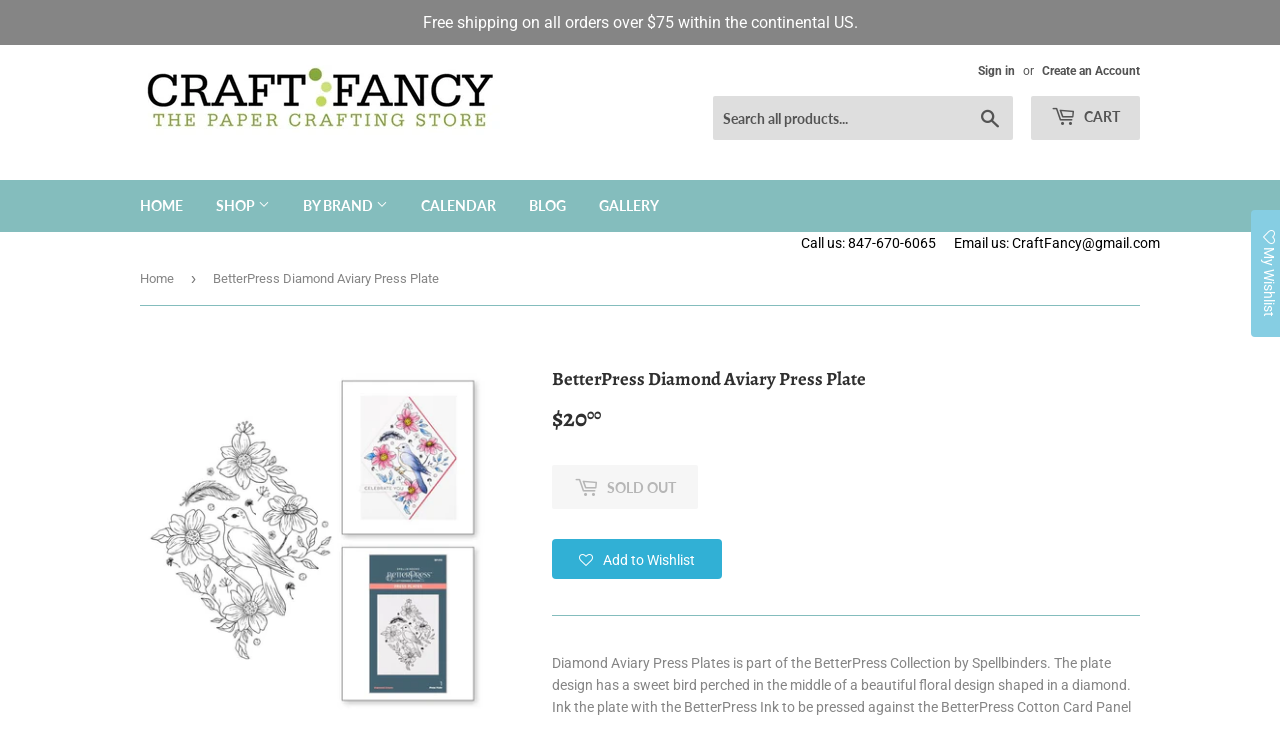

--- FILE ---
content_type: text/html; charset=UTF-8
request_url: https://front.smartwishlist.webmarked.net/v6/fetchstoredata.php?callback=jQuery22309617121542178961_1762767953385&store_domain=craftfancy.com&store_id=12436078656&customer_id=0&_=1762767953386
body_size: 856
content:
jQuery22309617121542178961_1762767953385({"add_tooltip_text":"Add to &lt;a href=&#039;\/a\/wishlist&#039;&gt;Wishlist&lt;\/a&gt;","remove_tooltip_text":"Remove from &lt;a href=&#039;\/a\/wishlist&#039;&gt;Wishlist&lt;\/a&gt;","wishlist_icon_color":"#e7677e","wishlist_icon_hover_color":"#e7677e","wishlist_icon_name":"heart-o","wishlist_icon_hover_name":"heart","extra_icon_class_name":"","extra_icon_hover_class_name":"","use_extra_icon":"0","display_item_count":"0","use_custom_location":"0","custom_location":null,"tooltip_offset_x":"0px","tooltip_offset_y":"0px","proxy_base":"\/a\/wishlist","tooltip_position":"top","display_tooltip":"1","display_topbadge":"1","topbadge_color":"#ffffff","topbadge_background_color":"#000000","topbadge_padding":"2px 6px","enable_accounts":"1","force_login":"0","extra_css_product":"@media (max-width:500px){\r\ndiv#smartwishlist {\r\n    text-align: left !important;\r\n}}.unbookmarked {\n    color: #e7677e !important;\n}\n\n.unbookmarked:hover {\n    color:  #e7677e;\n}\n\n.bookmarked {\n    color:  #e7677e;\n}\n\n.bookmarked:hover {\n    color:  #e7677e;\n}\n\n\n.tooltip-store-theme {\n\tborder-radius: 5px !important; \n\tborder: 1px solid #a79c9d !important;\n\tbackground: #a79c9d !important;\n\tcolor: #ffffff !important;\n}\n\n.tooltipster-content a {\n    color: #ffffff;\n    text-decoration: underline;\n}\n\n.tooltipster-content a:hover {\n    color: #ffffff;\n    text-decoration: underline;\n}\n\n.tooltipster-content a:visited {\n    color: #ffffff;\n    text-decoration: underline;\n}\n\n.tooltip-store-theme .tooltipster-content {\n    font-family: inherit !important;\n    font-size: 12px !important;\n}.smartwishlist{cursor:pointer;}.smartwishlist {font-size:10px !important;}","display_tooltip_productpage":"1","use_autosetup":"1","display_fixed_link":"1","swfl_html":"&lt;i class=&quot;fa fa-heart-o&quot;&gt;&lt;\/i&gt; My Wishlist","swfl_text":"&lt;i class=&quot;fa fa-heart-o&quot;&gt;&lt;\/i&gt; My Wishlist","swfl_orientation_desktop":"vertical","swfl_position_desktop":"right","swfl_margin_desktop":"bottom","swfl_margin_value_desktop":"40%","swfl_background_color":"#86cee3","swfl_text_color":"#ffffff","swpbutton_type":"3","swpbutton_add_text":"Add to Wishlist","swpbutton_remove_text":"Remove from Wishlist","swpbutton_font_family":"inherit","swpbutton_label_fontsize":"14px","swpbutton_icon_fontsize":"14px","swpbutton3_color":"#ffffff","swpbutton3_background_color":"#31b0d5","swpbutton3_radius":"4px","swpbutton3_width_desktop":"170px","swpbutton3_width_mobile":"175px","swpbutton3_height":"40px","optimize_swpbutton_mobile":"1","mobile_max_width":"500px","disable_notification":"0","wishlist_items":[]});